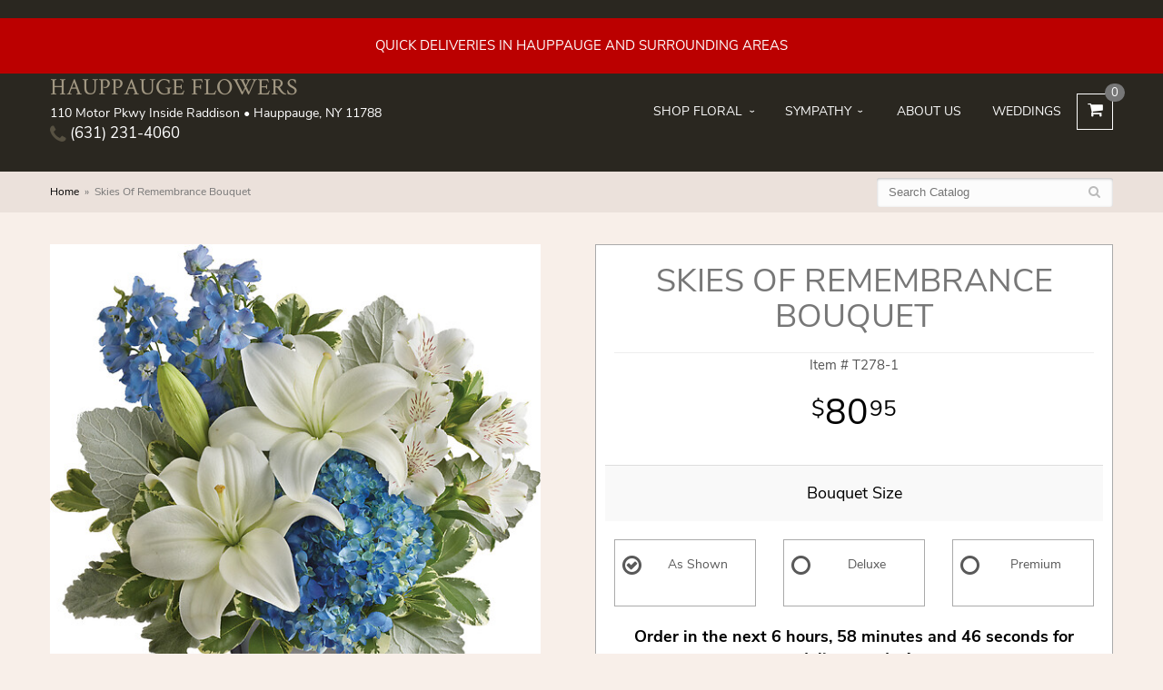

--- FILE ---
content_type: text/html; charset=UTF-8
request_url: https://www.hauppaugeflowers.com/product/skies-of-remembrance-bouquet
body_size: 7971
content:
<!doctype html>
<html>
<head>
	<meta charset='utf-8'>
	<meta http-equiv='X-UA-Compatible' content='IE=edge'>
	<meta name='viewport' content='width=device-width, initial-scale=1, user-scalable=no'>
	
	
	
	
	<link rel='stylesheet' href='/assets/css/base.css'/>
	<link rel='stylesheet' href='/assets/css/bootstrap-reduced.min.css'/>
	<link rel='stylesheet' href='/styles.css?1689227070'/>
	<!-- Google tag (gtag.js) -->
<script async src="https://www.googletagmanager.com/gtag/js"></script>
<script>
  window.dataLayer = window.dataLayer || [];
  function gtag(){dataLayer.push(arguments);}
  gtag('js', new Date());

 gtag('config', 'UA-171400595-6',{ 'debug_mode':true });
</script>
<!-- /Google tag (gtag.js) -->
<script>function defer(callable){ (window.deferredScripts = window.deferredScripts || []).push(callable); }</script>
<link rel="canonical" href="https://www.hauppaugeflowers.com/product/skies-of-remembrance-bouquet"/>
<script>    gtag("event", "view_item", {
      currency: "USD",
      value: 80.95,
      items: [
        {
          item_id: "T278-1",
          item_name: "Skies Of Remembrance Bouquet",
          // affiliation: "Google Merchandise Store",
          // coupon: "SUMMER_FUN",
          // discount: 2.22,
          // item_brand: "Google",
          

          price: 80.95,
          quantity: 1
        }
      ]
    });</script>
<meta name="description" content="Order Skies Of Remembrance Bouquet flower arrangement from The Flower Shop, your local Hauppauge, NY florist.  Send Skies Of Remembrance Bouquet floral arrangement throughout Hauppauge and surrounding areas."/>
	<title>Skies Of Remembrance Bouquet arranged by a florist in Hauppauge, NY : The Flower Shop</title>
	<link rel='shortcut icon' href='/favicon.ico'/>
</head>
<body>
	<div id='header'>
	<div style='padding: 20px 30px ;color: #FFF; text-align: center; background: #B00;'>
		<div style='max-width: 1160px; margin: auto;'>
			
			
			
			QUICK DELIVERIES IN HAUPPAUGE AND SURROUNDING AREAS
		</div>
	</div>
		<div class='container'>
			<div class='col-xs-6 visible-xs-block' id='website-controls'>
				<div class='row'>
					<a href='/cart' class='col-xs-2 visible-xs-block text-center'><i class='fa fa-2x fa-shopping-cart'></i></a>
					<div class='col-xs-8'>
						<form id='search' method='get' action='/search'>
							<div>
								<input type='hidden' name='search_in_description' value='1'/>
								<input type='text' name='keywords' placeholder='Search...' autocomplete='off'/>
								<button	type='submit'><i class='fa fa-search'></i></button>
							</div>
						</form>
					</div>
					<div class='col-xs-3 hidden-xs col-sm-5'><a	href='/cart' class='btn	btn-block btn-default'><i class='fa	fa-shopping-cart'></i> <span>(0)</span></a></div>
					<div class='col-xs-2 visible-xs-block text-center' id='toggle-navigation'><i class='fa fa-2x fa-bars'></i></div>
				</div>
			</div>
			<div id='header-flex'>
				<div class='address-information'>
					<h1 id='logo'><a href='/'>HAUPPAUGE FLOWERS</a></h1>
					<div id='address'>110 Motor Pkwy Inside Raddison &bull; Hauppauge, NY 11788</div>
					<a id='phone' href='tel:6312314060'><i class='fa fa-lg fa-phone'></i> (631) 231-4060</a>
				</div>
				<div id='navigation'>
					
					<ul><li class="category-occasions lv-1 parent"><a href="/shop/occasions" class="category-occasions lv-1 parent">Shop Floral</a><ul><li class="category-occasions/flowers-for-first-responders lv-2 child"><a href="/shop/occasions/flowers-for-first-responders" class="category-occasions/flowers-for-first-responders lv-2 child">Flowers for Firemen & First Resp</a></li><li class="category-occasions/winter lv-2 child"><a href="/shop/occasions/winter" class="category-occasions/winter lv-2 child">Winter</a></li><li class="category-occasions/anniversary lv-2 child"><a href="/shop/occasions/anniversary" class="category-occasions/anniversary lv-2 child">Anniversary</a></li><li class="category-occasions/birthday lv-2 child"><a href="/shop/occasions/birthday" class="category-occasions/birthday lv-2 child">Birthday</a></li><li class="category-occasions/congratulations lv-2 child"><a href="/shop/occasions/congratulations" class="category-occasions/congratulations lv-2 child">Congratulations</a></li><li class="category-occasions/get-well lv-2 child"><a href="/shop/occasions/get-well" class="category-occasions/get-well lv-2 child">Get Well</a></li><li class="category-occasions/gift-baskets lv-2 child"><a href="/shop/occasions/gift-baskets" class="category-occasions/gift-baskets lv-2 child">Gift Baskets</a></li><li class="category-occasions/new-baby lv-2 child"><a href="/shop/occasions/new-baby" class="category-occasions/new-baby lv-2 child">New Baby</a></li><li class="category-occasions/graduation lv-2 child"><a href="/shop/occasions/graduation" class="category-occasions/graduation lv-2 child">Graduation</a></li><li class="category-occasions/prom lv-2 child"><a href="/shop/occasions/prom" class="category-occasions/prom lv-2 child">Prom</a></li><li class="category-occasions/plants lv-2 child"><a href="/shop/occasions/plants" class="category-occasions/plants lv-2 child">Plants</a></li><li class="category-occasions/roses lv-2 child"><a href="/shop/occasions/roses" class="category-occasions/roses lv-2 child">Roses</a></li><li class="category-occasions/extras lv-2 child"><a href="/shop/occasions/extras" class="category-occasions/extras lv-2 child">Those little extras</a></li></ul></li><li class="category-sympathy lv-1 parent"><a href="/shop/sympathy" class="category-sympathy lv-1 parent">Sympathy</a><ul><li class="category-sympathy/baskets lv-2 child"><a href="/shop/sympathy/baskets" class="category-sympathy/baskets lv-2 child">Baskets</a></li><li class="category-sympathy/wreaths lv-2 child"><a href="/shop/sympathy/wreaths" class="category-sympathy/wreaths lv-2 child">Wreaths</a></li><li class="category-sympathy/vase-arrangements lv-2 child"><a href="/shop/sympathy/vase-arrangements" class="category-sympathy/vase-arrangements lv-2 child">Vase Arrangements</a></li><li class="category-sympathy/casket-sprays lv-2 child"><a href="/shop/sympathy/casket-sprays" class="category-sympathy/casket-sprays lv-2 child">Casket Sprays</a></li><li class="category-sympathy/standing-sprays lv-2 child"><a href="/shop/sympathy/standing-sprays" class="category-sympathy/standing-sprays lv-2 child">Standing Sprays</a></li><li class="category-sympathy/crosses lv-2 child"><a href="/shop/sympathy/crosses" class="category-sympathy/crosses lv-2 child">Crosses</a></li><li class="category-sympathy/hearts lv-2 child"><a href="/shop/sympathy/hearts" class="category-sympathy/hearts lv-2 child">Hearts</a></li><li class="category-sympathy/sympathy-plants lv-2 child"><a href="/shop/sympathy/sympathy-plants" class="category-sympathy/sympathy-plants lv-2 child">Plants</a></li></ul></li></ul>
					<ul>
						<li class='lv-1'><a class='lv-1' href='/page/aboutus'>About Us</a></li>
						<li class='lv-1'><a class='lv-1' href='/page/weddings'>Weddings</a></li>
						<li id='shopping-cart-link'><a class='lv-1' href='/cart'><i class='fa fa-shopping-cart'></i><span class='num-cart-items'>0</span></a></li>
					</ul>
				</div>
			</div>
		</div>
    </div>



	<div id='breadcrumbs'>
		<div class='container'>
			<div class='row'>
				<div class='col-md-6'><ul><li><a href="/">Home</a></li><li><span>Skies Of Remembrance Bouquet</span></li></ul><script type="application/ld+json">{"@context":"http://schema.org","@type":"BreadcrumbList","itemListElement":[{"@type":"ListItem","position":1,"item":{"@id":"https://www.hauppaugeflowers.com","name":"Home"}},{"@type":"ListItem","position":2,"item":{"@id":"https://www.hauppaugeflowers.com_","name":"Skies Of Remembrance Bouquet"}}]}</script></div>
				<div class='col-md-6'>
					<form id='search' method='get' action='/search'>
						<div>
							<input type='text' name='keywords' placeholder='Search Catalog' autocomplete='off'/>
							<button	type='submit'><i class='fa fa-search'></i></button>
						</div>
					</form>
				</div>
			</div>
		</div>
	</div>


	<div id='page'>
			<style>
#lighter-box {
	display: none;
	position: fixed;
	z-index: 1000000000;
	top: 0;
	left: 0;
	width: 100%;
	height: 100%;
}

#lighter-box-close {
	cursor: pointer;a
	position: absolute;
	z-index: 99999999999;
	top: 10px;
	right: 10px;
	width: 44px;
	height: 44px;
	color: rgba(255, 255, 255, .8);
	text-align: center;
	line-height: 44px;
	background: rgba(0, 0, 0, .4);
	border-radius: 5px;
}
#addons .price::before {
     content: '';
}
#lighter-box-close:hover {
	background: rgba(0, 0, 0, .7);
}

html.dark #lighter-box-close {
	color: #000;
	text-shadow: 0 0 3px rgba(255, 255, 255, .3);
	background: rgba(255, 255, 255, .4);
	box-shadow: 0 0 3px rgba(255, 255, 255, .2) inset;
}

html.dark #lighter-box-close:hover {
	background: rgba(255, 255, 255, .6);
}

#lighter-box #lighter-box-overlay {
	position: absolute;
	top: 0;
	left: 0;
	width: 100%;
	height: 100%;
	opacity: 0;
	background: rgba(0, 0, 0, .3);
	box-shadow: inset 0 0 80px rgba(0, 0, 0, .3);
	transition: 1s;
}

html.dark #lighter-box #lighter-box-overlay {
	background: rgba(0, 0, 0, .8);
	box-shadow: inset 0 0 80px rgba(0, 0, 0, .8);
}

#lighter-box.animate #lighter-box-overlay {
	opacity: 1;
}

#lighter-box .lighter-box-image-container {
	display: flex;
	justify-content: center;
	align-items: center;
	position: absolute;
	top: 0;
	left: 0;
	width: 100%;
	height: 100%;
	transition: .5s;
}

#lighter-box .lighter-box-image-container.enlarged {
	padding: 4%;
}

#lighter-box .lighter-box-image {
	display: block;
	max-width: 100%;
	max-height: 100%;
	box-shadow: 0 2px 5px rgba(0, 0, 0, .2);
}

#lighter-box #lighter-box-image-original .lighter-box-image {
	background: #FFF;
}

.image-wrapper {
	position: relative;
	float: left;
	max-width: 100%;
}

.zoom-icon {
	display: none !important;
	position: absolute;
	bottom: 10px;
	right: 10px;
	padding: 8px;
	color: #FFF;
	opacity: .6;
	background: rgba(0, 0, 0, .4);
	border-radius: 5px;
	transition: .3s;
	pointer-events: none;
}

img[data-zoom-src]:not([data-zoom-src='/']) {
	cursor: pointer;
}

img[data-zoom-src]:not([data-zoom-src='/']) + .zoom-icon {
	display: inline-block !important;
}

.image-wrapper:hover .zoom-icon {
	opacity: .9;
}
</style>
<style>
.alt-image {
	display: none;
}
</style>
<div class='row' id='product' itemscope itemtype="http://schema.org/Product">
	<div id='image' class='col-md-6'>
		<div class='row'>
			
			<div class='col-xs-12'>
				<div class='image-wrapper'>
					<img src='/media/images/cache/ea0da08fd072395c94a990152eb9370c.555x771.jpg' data-zoom-src='/media/images/cache/ea0da08fd072395c94a990152eb9370c.840x1167.jpg' class='img-responsive' id='primary-image' itemprop="image" alt="Skies Of Remembrance Bouquet"/>
					<i class='fa fa-2x fa-search zoom-icon'></i>
				</div>
			</div>
			

			<div class='col-xs-11 col-sm-10 col-md-12' id='alt-images'>
				<div class='row'>
					<div class='col-xs-3 col-sm-2 col-md-2 alt-image' data-value-ids='0'>
						<img src='/media/images/cache/ea0da08fd072395c94a990152eb9370c.555x771.jpg' data-zoom-src='/media/images/cache/ea0da08fd072395c94a990152eb9370c.840x1167.jpg' class='img-responsive' alt="Skies Of Remembrance Bouquet"/>
					</div>
					<div class='col-xs-3 col-sm-2 col-md-2 alt-image' data-value-ids='1'>
						<img src='/media/images/cache/b3308b020405d5e803c758bfcf55808d.555x765.jpg' data-zoom-src='/media/images/cache/b3308b020405d5e803c758bfcf55808d.840x1158.jpg' class='img-responsive' alt="Skies Of Remembrance Bouquet"/>
					</div>
					<div class='col-xs-3 col-sm-2 col-md-2 alt-image' data-value-ids='2'>
						<img src='/media/images/cache/f724b56996c0d5f89beb1675f1be0cd9.555x739.jpg' data-zoom-src='/media/images/cache/f724b56996c0d5f89beb1675f1be0cd9.840x1118.jpg' class='img-responsive' alt="Skies Of Remembrance Bouquet"/>
					</div>
				</div>
			</div>
		</div><br/>
		<div class='row'>
			<div class='col-xs-12'>
				<div class='white-container' itemprop="description">
					<h4>Product Information</h4>
					An elegant expression of your deepest condolences, this majestic mix of blue hydrangea and white lilies will refresh and rejuvenate their spirits. It's hand-delivered in a shining, silver-finished ceramic vase with cross cut-out - a serene, spiritual keepsake they'll always treasure.
				</div>
				<div class='white-container'>
					<h4>Substitution Policy</h4>
					<p style='white-space: pre-line;'>In some instances, the photo may represent an overall theme or look and include a one-of-a-kind vase which cannot be exactly replicated.

Although the actual arrangement may not precisely match the photo, its temperament will. Occasionally, substitutions of flowers or containers happen due to weather, seasonality and market conditions which may affect availability. If this is the case with the gift you've selected, the florist will ensure that the style, theme and color scheme of your arrangement is preserved and will only substitute items of equal or higher value.</p>
				</div>
			</div>
		</div>
    </div>
	<div class='col-xs-12 col-sm-12 col-md-6'>
<form action="/cart/add" method="post">
		<div class='white-container'>
			<div>
				<h1 class='product-name' itemprop="name">Skies Of Remembrance Bouquet</h1>
				<meta itemprop='productID' content='464'/>
				<div class="sku"><small class='sku'>Item # <span itemprop='sku'>T278-1</span></small></div>
			</div>
			<div class='row prices' itemprop="offers" itemscope itemtype="http://schema.org/Offer">
				<meta itemprop='priceCurrency' content='USD'/>
				<meta itemprop='itemCondition' itemtype='http://schema.org/OfferItemCondition' content='http://schema.org/NewCondition'/>
				<div id='details' class='col-md-12'>
					<span class='price' itemprop="price"><span class="dollars">80</span><span class="decimal">.</span><span class="cents">95</span></span>

				</div>
			</div>

			<div class='row option'>
				<div class='col-md-12 title'>Bouquet Size</div>
			</div>
			<div class='row values attribute-radio'>
					<label class='col-xs-4 col-sm-4 col-md-4 value'>
						<div class="attribute-boxes">
							<input type="radio" name="options[0]" data-arbitrary-value-id="0" value="0" checked="checked" data-price-difference="0"/>
							<span class='icon'>
								<i class='fa fa-lg fa-check-circle-o checked'></i>
								<i class='fa fa-lg fa-circle-o unchecked'></i>
							</span>
							<span class='value-name'>As Shown </span></span>

						</div>
					</label>
					<label class='col-xs-4 col-sm-4 col-md-4 value'>
						<div class="attribute-boxes">
							<input type="radio" name="options[0]" data-arbitrary-value-id="1" value="1" data-price-difference="15.00"/>
							<span class='icon'>
								<i class='fa fa-lg fa-check-circle-o checked'></i>
								<i class='fa fa-lg fa-circle-o unchecked'></i>
							</span>
							<span class='value-name'>Deluxe <span class='price-difference'>(+$15.00)</span></span>

						</div>
					</label>
					<label class='col-xs-4 col-sm-4 col-md-4 value'>
						<div class="attribute-boxes">
							<input type="radio" name="options[0]" data-arbitrary-value-id="2" value="2" data-price-difference="30.00"/>
							<span class='icon'>
								<i class='fa fa-lg fa-check-circle-o checked'></i>
								<i class='fa fa-lg fa-circle-o unchecked'></i>
							</span>
							<span class='value-name'>Premium <span class='price-difference'>(+$30.00)</span></span>

						</div>
					</label>
				<div class='col-sm-12'>
				</div>
			</div>
			<div class='col-md-12 countdown-txt countdown-clock'><span id="delivery-countdown-042c583ba42d8" style='display: none;' class='delivery-countdown delivery-countdown-sentence'>
    <span data-role='available' class='delivery-countdown-text-available'><span class='delivery-countdown-text-before'>Order in the next</span> <span data-role='remaining-time'>25128</span> <span class='delivery-countdown-text-after'>for delivery today!</span></span>
    <span data-role='unavailable' style='display: none;' class='delivery-countdown-text-unavailable'>Need delivery today? Call us, we may be able to accomodate.</span>
</span>
<script>
(function(){
	var $module = document.getElementById("delivery-countdown-042c583ba42d8");
	var $available = $module.querySelectorAll('[data-role=available]')[0];
	var $unavailable = $module.querySelectorAll('[data-role=unavailable]')[0];
	var $remainder = $module.querySelectorAll('[data-role=remaining-time]')[0];
	var remaining_seconds = 25128;
	var timer = setInterval(showRemainingTime, 1000);

	$module.style.display = '';
	showRemainingTime();

	function showRemainingTime(){
		if(remaining_seconds < 60){
			$available.style.display = 'none';
			$unavailable.style.display = '';
			return clearTimeout(timer);
		}

		var remaining_time = [{
			label: 'hour',
			amount: Math.floor(remaining_seconds / 3600)
		},{
			label: 'minute',
			amount: Math.floor(remaining_seconds / 60 % 60)
		},{
			label: 'second',
			amount: Math.floor(remaining_seconds % 60)
		}];

		// remove 0 values for sentence format
		remaining_time = remaining_time.filter(function(unit){
			return unit.amount;
		});

		$remainder.innerHTML = remaining_time.map(function(unit){
			return '<span data-role="remaining-time-' + unit.label + 's">' +
				'<span data-role="remaining-time-unit-amount">' + unit.amount + '</span> ' + 
				'<span data-role="remaining-time-unit-label">' + unit.label + (unit.amount === 1 ? '' : 's' /* plurals */) + '</span>' + 
			'</span>'
		}).join(' ');

		remaining_seconds--;
	}
})();
</script>
<style>
#delivery-countdown-042c583ba42d8.delivery-countdown-sentence [data-role='remaining-time-hours']::after {
	content: ', ';
}

#delivery-countdown-042c583ba42d8.delivery-countdown-sentence [data-role='remaining-time-seconds']::before {
	content: ' and ';
}

#delivery-countdown-042c583ba42d8.delivery-countdown-clock [data-role='remaining-time'] {
	text-align: center;
}

#delivery-countdown-042c583ba42d8.delivery-countdown-clock [data-role='remaining-time-unit-amount'] {
	display: inline-block;
	width: 1.5em;
	padding: 0 .1em;
	font-size: 3.2em;
}

#delivery-countdown-042c583ba42d8.delivery-countdown-clock [data-role='remaining-time-unit-label'] {
	display: table;
}

#delivery-countdown-042c583ba42d8.delivery-countdown-clock [data-role='remaining-time-hours'],
#delivery-countdown-042c583ba42d8.delivery-countdown-clock [data-role='remaining-time-minutes'],
#delivery-countdown-042c583ba42d8.delivery-countdown-clock [data-role='remaining-time-seconds'] {
	display: inline-block;
	position: relative;
}

#delivery-countdown-042c583ba42d8.delivery-countdown-clock [data-role='remaining-time-hours'],
#delivery-countdown-042c583ba42d8.delivery-countdown-clock [data-role='remaining-time-minutes'] {
}

#delivery-countdown-042c583ba42d8.delivery-countdown-clock [data-role='remaining-time-hours'] [data-role='remaining-time-unit-amount']::after,
#delivery-countdown-042c583ba42d8.delivery-countdown-clock [data-role='remaining-time-minutes'] [data-role='remaining-time-unit-amount']::after {
	position: absolute;
	left: 1.4em;
	content: ':';
}

#delivery-countdown-042c583ba42d8.delivery-countdown-clock [data-role='remaining-time-unit-label'] {
	display: block;
	position: absolute;
	bottom: 0;
	width: 100%;
	font-size: .75em;
	text-align: center;
	text-transform: uppercase;
}

#delivery-countdown-042c583ba42d8.delivery-countdown-clock .delivery-countdown-text-before,
#delivery-countdown-042c583ba42d8.delivery-countdown-clock .delivery-countdown-text-after {
	display: block;
	text-align: center;
	line-height: 50px;
}

@media (min-width: 600px){
	#delivery-countdown-042c583ba42d8.delivery-countdown-clock .delivery-countdown-text-before,
	#delivery-countdown-042c583ba42d8.delivery-countdown-clock .delivery-countdown-text-after {
		display: inline;
		vertical-align: .8em;
	}
}
</style>
</div>
			<div class='col-md-12 prod-page-btn'>
				<button type='submit' class='btn btn-primary btn-block btn-lg'>Add to Cart</button>
			</div>
			<div id='social-share-links'>
				<span class='social-share-text'>Share:</span>
				<a class='social-share-link social-share-link-fb' href='https://www.facebook.com/sharer.php?u=https://www.hauppaugeflowers.com/product/skies-of-remembrance-bouquet' target='_blank'><i class='fa fa-lg fa-facebook'></i></a>
				<a class='social-share-link social-share-link-tw' href='https://twitter.com/intent/tweet?url=https://www.hauppaugeflowers.com/product/skies-of-remembrance-bouquet&text=Skies Of Remembrance Bouquet' target='_blank'><i class='fa fa-lg fa-twitter'></i></a>
				<a class='social-share-link social-share-link-pt' href='https://pinterest.com/pin/create/button/?url=https://pinterest.com/pin/create/button/?url=&media=/media/images/cache/ea0da08fd072395c94a990152eb9370c.400x556.jpg&description=Skies Of Remembrance Bouquet' target='_blank'><i class='fa fa-lg fa-pinterest'></i></a>
			</div>
		</div>
		<input type="hidden" name="product_id" value="464"/></form>		<div class='col-xs-4 col-sm-4 col-md-4 white-container product-page-icon-callout'>
				<div class='prod-info-icon'><img src='/images/icon-store.png'></div>
				<div class='prod-info-text'>Local Florist Since 1987</div>
		</div>
		<div class='col-xs-4 col-sm-4 col-md-4 white-container product-page-icon-callout'>
				<div class='prod-info-icon'><img src='/images/icon-bouquet.png'></div>
				<div class='prod-info-text'>Hand Designed & Arranged</div>
		</div>
		<div class='col-xs-4 col-sm-4 col-md-4 white-container product-page-icon-callout'>
				<div class='prod-info-icon'><img src='/images/icon-truck.png'></div>
				<div class='prod-info-text'>Fast, Same Day Delivery</div>
		</div>
	</div>
</div>
<script>
defer(function(){
	var $values = $('.values');
	var $images = $('.alt-image');
	var showSelectedAttributeImages = false;

	(showSelectedAttributeImages = function(){
		var selectedValues = [];

		$values
			.find(':checked')
			.each(function(){
				selectedValues.push($(this).attr('data-arbitrary-value-id'));
			});

		var $selectedAttributeImages
				= $images
					.hide()
					.filter('[data-value-ids="' + selectedValues.toString() + '"]');

		$selectedAttributeImages
			.eq(0)
			.find('img')
			.trigger('click');

		if($selectedAttributeImages.length > 1){
			$selectedAttributeImages.show();
		}
	})();

	$values
		.on('click', '[data-arbitrary-value-id]', function(){
			showSelectedAttributeImages();
		})
		.on('change', function(){
			showSelectedAttributeImages();
		});
});
</script>
<style>
.alt-image {
	display: none;
}
</style>
<style id='alt-image-styles'></style>


<script>
defer(function(){
	var $prices = $('#details .price, #details .sale-price');
	var $radios = $('.value input[type="radio"]');
	var $selects = $('.values select');

	$prices.each(function(){
		var $this = $(this);

		$this.data('original-price', $this.text().replace(/[^\d]/g, ''));
	});

	updatePriceFromSelections();

	$radios
		.on('change', function(){
			updatePriceFromSelections();
		});

	$selects
		.on('change', function(){
			updatePriceFromSelections();
		});

	function updatePriceFromSelections(){
		var selectedDifferences = 0;

		$radios
			.filter(':checked')
			.each(function(){
				var $checked = $(this);
				var difference = $checked.attr('data-price-difference');
				var negative = false;
				if(difference.indexOf('-') != -1){
					negative = true;
				}
				difference = parseInt(difference.replace(/[^\d]/g, ''));
				if(negative){
					selectedDifferences -= difference;
				}
				else{
					selectedDifferences += difference;
				}
			});

		$selects
			.each(function(){
				var $select = $(this);

				if(! ($select && $select[0] && $select[0].options.length)){
					return false;
				}

				var $selectedOption = $($select[0].options[$select[0].selectedIndex]);
				var difference = $selectedOption.attr('data-price-difference');
				var negative = false;
				if(difference.indexOf('-') != -1){
					negative = true;
				}
				difference = parseInt(difference.replace(/[^\d]/g, ''));
				if(negative){
					selectedDifferences -= difference;
				}
				else{
					selectedDifferences += difference;
				}
			});

		selectedDifferences = parseInt(selectedDifferences);

		$prices
			.each(function(){
				var $price = $(this);
				var amount = parseInt($price.data('original-price'));

				amount += selectedDifferences;
				amount = amount.toString();

				$price.html('<span class="dollars">' + amount.substr(0, amount.length - 2) + '</span><span class="decimal">.</span><span class="cents">' + amount.substr(-2) + '</span>');
			});
	}
});
</script>

<script>
defer(function(){
	var $primaryImage = $('#primary-image');
	var $altImages = $('#alt-images');

	$altImages
		.on('click', 'img', function(){
			var $this = $(this);
			$primaryImage
				.attr('src', $this.attr('src'))
				.attr('data-zoom-src', $this.attr('data-zoom-src'));
		});

	$primaryImage
		.LighterBox()
		.additionalImages($altImages.find('img'));
});
</script>


	</div>

	<div id='to-top'>
		<i class='fa fa-lg fa-arrow-up to-top-icon'></i>
		<div class='to-top-caption'>to top</div>
	</div>
	<style>
	#to-top {
		cursor: pointer;
		position: fixed;
		right: 15px;
		bottom: 15px;
		width: 60px;
		height: 60px;
		margin-bottom: -200px;
		text-align: center;
		background: #FFF;
		border: 5px solid rgba(0, 0, 0, .3);
		border-radius: 100px;
		box-shadow: 0 1px 1px rgba(0, 0, 0, .3), 0 0 10px rgba(0, 0, 0, .1);
		transition: .2s;
	}

	#to-top.show {
		margin-bottom: 0;
	}

	#to-top:hover {
		border-color: rgba(0, 0, 0, .5);
	}

	#to-top .to-top-icon {
		line-height: 40px;
	}

	#to-top .to-top-caption {
		margin-top: -12px;
		font-size: .7em;
	}
	</style>
	<script>
	defer(function(){
		var $toTop = $('#to-top')
			.on('click', function(){
				$('html, body').animate({ scrollTop: 0 }, 100);
			});

		var windowHeight = Math.max(document.documentElement.clientHeight, window.innerHeight || 0);
		var $doc = $(document)
			.on('scroll', function(e){
				$toTop.toggleClass('show', $doc.scrollTop() > windowHeight);
			});
	});
	</script>

	<div id='footer'>
		<div class='container'>
			<script>
	window.onRecaptchaLoaded = function(){
		[].forEach.call(document.querySelectorAll('.enable-onload'), function(input){
			input.setAttribute('data-loaded-value', input.value);
			input.value = input.getAttribute('data-loading-value');
		});
		[].forEach.call(document.forms, function(form){
			var container = form.querySelector('.g-recaptcha');
			// only bind to forms containing a '.g-recaptcha' element
			if(! container){
				return false;
			}
			(function(form){
				if(form.querySelector('.grecaptcha-badge')){
					return false; // already has a recaptcha
				}

				var containerId = grecaptcha.render(container, {
					'sitekey':	'6LcBo54UAAAAAMjlFiHe1gcsaqruS_GQiGFdynWM',
					'size':		'invisible',
					'badge':	'bottomright', // possible values: bottomright, bottomleft, inline
					'callback':	function(recaptchaToken){
						container.value = recaptchaToken;
						HTMLFormElement.prototype.submit.call(form);
					}
				});

				form.onsubmit = function(event){
					event.preventDefault();
					grecaptcha.execute(containerId);
				};
			})(form);
		});
		[].forEach.call(document.querySelectorAll('.enable-onload'), function(input){
			input.value = input.getAttribute('data-loaded-value');
		});
	};
</script>
<form method='post' action='/email/subscribe' onfocusin='loadRecaptchaOnce(this)' onsubmit='event.preventDefault()'>
	<div class='form-group'>
		<div class='email-subscription-form'>
			<h4>Sign up for offers</h4>
			<input type='email' class='form-control' name='email' placeholder='email@example.com'/><br/>
			<input type='hidden' name='g-recaptcha-response' class='g-recaptcha'/>
			<input type='submit' class='btn btn-primary btn-block enable-onload' data-loading-value='Loading... please wait' value='Subscribe'/>
		</div>
	</div>
</form>
<script>
window.loadRecaptchaOnce = function(form){
	form && form.removeAttribute('onfocusin');
	window.loadRecaptchaOnce = function(){};
	var script = document.createElement('script');
	script.src='https://www.google.com/recaptcha/api.js?onload=onRecaptchaLoaded&render=explicit';
	document.querySelector('head').appendChild(script);
};
</script>

			<div class='row'>
				<div class='col-xs-6 col-sm-3 col-md-3'>
					<ul>
						<li><span class='footer-title'>HAUPPAUGE FLOWERS</span></li>
						<li>110 Motor Pkwy Inside Raddison</li>
						<li>Hauppauge, NY 11788</li>
						<li>(631) 231-4060</li>
						<li><br/><a href='https://www.google.com/maps/search/?api=1&amp;query=110+Motor+Pkwy+Inside+Raddison+Hauppauge+NY+11788&amp;query_place_id=ChIJ6YxYb80x6IkRu8zCK1r0Kj4' target='_blank' rel='noopener noreferrer'><i class='fa fa-external-link'></i> Find Us</a></li>

					</ul>
				</div>
				<div class='col-xs-6 col-sm-3 col-md-3'>
					<ul>
						<li><span class='footer-title'>Hours of Operation</span></li>
						<li><div class="preserve-whitespace">Mon-Fri: 8:00 am to 7:00 pm
Sat: 8:00 am to 7:00 pm
Sun: 8:00 to 12:30 pm</div></li>
					</ul>
				</div>
				<div class='col-xs-12 col-sm-3 col-md-3'>
					<ul>
						<li><span class='footer-title'>Helpful Links</span></li>
						<li><a href='/page/aboutus'>About Us</a></li>
						<li><a href='/page/contact-us'>Contact us</a></li>
						<li><a href='/page/delivery'>Delivery</a></li>
						 <li><a href="/leave-a-review">Leave a Review</a></li>
						<li><a href='/page/privacy'>Privacy</a> </li>
						<li><a href='/page/substitutions'>Substitutions</a></li>
					</ul>
				</div>
				<div class='col-xs-12 col-sm-3 col-md-3'>
					<ul>
					
<li><a href='https://www.yelp.com/biz/oakdale-flowers-at-the-sheraton-hauppauge-2' class='social yelp' target="_blank"><i class='fa fa-lg fa-yelp'></i></a></li>
					</ul>
				</div>
			</div>
		</div>
	</div>

	<div id='footer2'>
		<div class='container-fluid'>
			<div class='row'>
				<div class='col-xs-5' id='copyright'>&copy; Copyright HAUPPAUGE FLOWERS.</div>
				<div class='col-xs-7 text-right' id='attribution'><a href='http://www.websystems.com'>Website Design and Hosting by WebSystems.com</a></div>
			</div>
		</div>
	</div>

	<link rel='stylesheet' type='text/css' href='/assets/fonts/nunito-sans/font.css'/>
	<link rel='stylesheet' type='text/css' href='/assets/fonts/crimson-text/font.css'/>
	<script src='/assets/js/jquery-1.11.2.min.js'></script>
	<script src='/assets/js/utils.min.js'></script>
	<link rel='stylesheet' href='/assets/css/font-awesome.min.css'/>


<script src='/assets/js/lighterbox.js'></script><script>(window.deferredScripts || []).forEach(function(deferred){ deferred(); });</script></body></html>